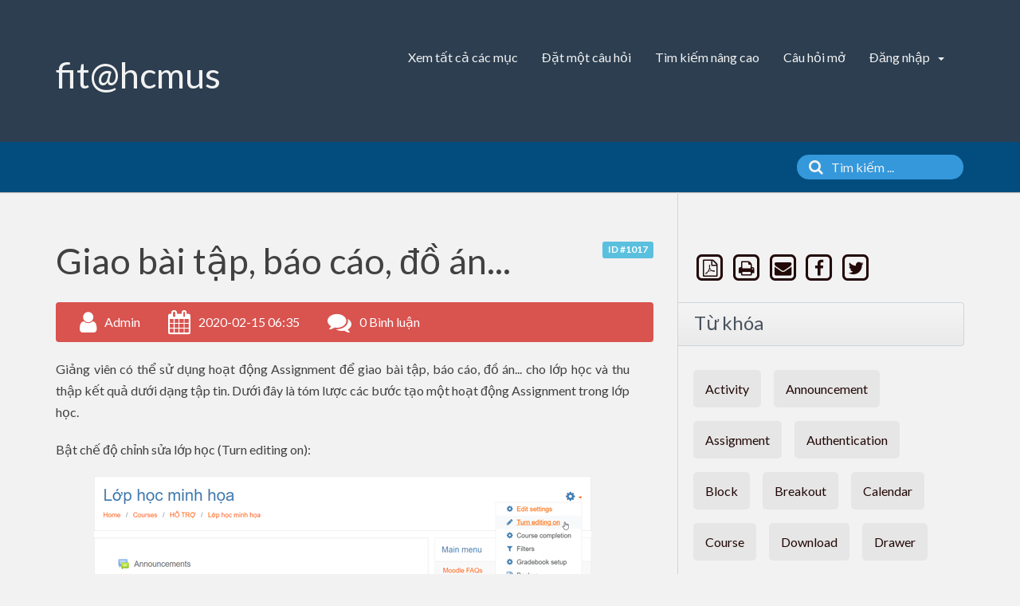

--- FILE ---
content_type: text/html;charset=UTF-8
request_url: https://courses.fit.hcmus.edu.vn/faq/index.php?sid=576331&lang=vi&action=artikel&cat=4&id=17&artlang=vi
body_size: 393329
content:
<!doctype html>
<!--[if IE 9 ]> <html lang="vi" class="no-js ie9"> <![endif]-->
<!--[if (gt IE 9)|!(IE)]><!--> <html lang="vi" class="no-js"> <!--<![endif]-->
<head>
    <meta charset="utf-8">
    <title>Moodle FAQs - Khoa Công nghệ thông tin, Trường Đại học Khoa học tự nhiên, ĐHQG-HCM - Giao bài tập, báo cáo, đồ án...</title>
    <base href="https://courses.fit.hcmus.edu.vn/faq/">
    <meta name="description" content="Giảng viên có thể sử dụng hoạt động Assignment để giao ...">
    <meta name="keywords" content="Course, Activity, Assignment">
    <meta name="author" content="Admin">
    <meta name="viewport" content="width=device-width, initial-scale=1">
    <meta name="application-name" content="phpMyFAQ 2.9.13">
    <meta name="robots" content="index, follow">
    <meta name="revisit-after" content="7 days">
    <meta name="apple-itunes-app" content="app-id=977896957">
    <!-- Share on Facebook -->
    <meta property="og:title" content="Moodle FAQs - Khoa Công nghệ thông tin, Trường Đại học Khoa học tự nhiên, ĐHQG-HCM - Giao bài tập, báo cáo, đồ án...">
    <meta property="og:description" content="Giảng viên có thể sử dụng hoạt động Assignment để giao ...">
    <meta property="og:image" content="">
    <link rel="stylesheet" href="https://courses.fit.hcmus.edu.vn/faq/assets/template/default/css/style.min.css?v=1">
    <link rel="shortcut icon" href="https://courses.fit.hcmus.edu.vn/faq/assets/template/default/favicon.ico">
    <link rel="apple-touch-icon" href="https://courses.fit.hcmus.edu.vn/faq/assets/template/default/apple-touch-icon.png">
    <link rel="canonical" href="https://courses.fit.hcmus.edu.vn/faq/index.php?sid=576331&amp;lang=vi&amp;action=artikel&cat=5&id=17&artlang=vi">
    <script src="https://courses.fit.hcmus.edu.vn/faq/assets/js/modernizr.min.js"></script>
    <script src="https://courses.fit.hcmus.edu.vn/faq/assets/js/phpmyfaq.min.js"></script>
    <link rel="alternate" title="News RSS Feed" type="application/rss+xml" href="https://courses.fit.hcmus.edu.vn/faq/feed/news/rss.php">
    <link rel="alternate" title="TopTen RSS Feed" type="application/rss+xml" href="https://courses.fit.hcmus.edu.vn/faq/feed/topten/rss.php">
    <link rel="alternate" title="Latest FAQ Records RSS Feed" type="application/rss+xml" href="https://courses.fit.hcmus.edu.vn/faq/feed/latest/rss.php">
    <link rel="alternate" title="Open Questions RSS Feed" type="application/rss+xml" href="https://courses.fit.hcmus.edu.vn/faq/feed/openquestions/rss.php">
    <link rel="search" type="application/opensearchdescription+xml" title="Moodle FAQs - Khoa Công nghệ thông tin, Trường Đại học Khoa học tự nhiên, ĐHQG-HCM - Giao bài tập, báo cáo, đồ án..." href="https://courses.fit.hcmus.edu.vn/faq/opensearch.php">
    <script>
        if (self === top) {
            document.documentElement.style.display = 'block';
        } else {
            top.location = self.location;
        }
    </script>
    <style> html{display:none;} </style>
</head>
<body dir="ltr">
<header>
    <div class="pmf-wrapper pmf-masthead">
        <div class="container">
            <a id="logo" title="Moodle FAQs - Khoa Công nghệ thông tin, Trường Đại học Khoa học tự nhiên, ĐHQG-HCM" href="https://courses.fit.hcmus.edu.vn/faq/">
                <h1>fit@hcmus</h1>
            </a>
            <div id="mobile-nav-toggle" class="pull-right">
                <a href="#" data-toggle="collapse" data-target=".pmf-nav .navbar-collapse">
                    <i aria-hidden="true" class="fa fa-bars"></i>
                </a>
            </div>
            <nav class="pull-right pmf-nav">
                <div class="collapse navbar-collapse">
                    <ul class="nav nav-pills navbar-nav">
                        <li class=""><a href="index.php?sid=576331&amp;lang=vi&amp;action=show">Xem tất cả các mục</a></li>
						<li class=""><a href="index.php?sid=576331&amp;lang=vi&amp;action=ask&category_id=4">Đặt một câu hỏi</a></li>
						<li class=""><a href="index.php?sid=576331&amp;lang=vi&amp;action=search">Tìm kiếm nâng cao</a></li>
                        <!-- <li class=""><a href="index.php?sid=576331&amp;lang=vi&amp;action=add&cat=4">Thêm một nội dung mới</a></li> -->
                        <li class=""><a href="index.php?sid=576331&amp;lang=vi&amp;action=open">Câu hỏi mở</a></li>
                        <li class="dropdown ">
                            <a class="dropdown-toggle" data-toggle="dropdown" href="#">
                                Đăng nhập
                                <b class="caret"></b>
                            </a>
                            <ul class="dropdown-menu">
                                
                                <li></li>
                                <li><a href="?action=login">Đăng nhập</a></li>
                                
                                
                            </ul>
                        </li>
                    </ul>
                </div>
            </nav>
        </div>
    </div>
    <div class="pmf-wrapper pmf-subheader">
        <div class="container">
            <div class="pmf-breadcrumb">
                
                <ul class="breadcrumb"></ul>
                
            </div>
            <div class="pmf-searchbox">
                <form role="search" id="search" action="?sid=576331&amp;lang=vi&amp;action=search" method="get">
                    <input type="hidden" name="action" value="search">
                    <button class="searchbutton" type="submit" aria-label="Tìm kiếm">
                        <i aria-hidden="true" class="fa fa-search"></i>
                    </button>
                    <input type="text" class="searchfield typeahead" name="search" id="searchbox"
                           autocomplete="off" placeholder="Tìm kiếm ...">
                </form>
            </div>
        </div>
    </div>
</header>

<div class="pmf-wrapper pmf-main">
    <div class="container">
        <div class="row">
            <div class="col-md-8 pmf-maincontent">
                <section>
            <article class="pmf-faq">
                <header>
                    <div class="pull-right hidden-print" id="solution_id">
                        <a class="label label-info" href="/faq/index.php?solution_id=1017">
                            ID #1017
                        </a>
                    </div>
                    <h1>Giao bài tập, báo cáo, đồ án...</h1>
                    <div class="pmf-faq-meta clearfix">
                        <div class="pmf-faq-author">
                            <i aria-hidden="true" class="fa fa-user"></i>
                            <span class="data">Admin</span>
                        </div>
                        <div class="pmf-faq-date">
                            <i aria-hidden="true" class="fa fa-calendar"></i>
                            <span class="data">2020-02-15 06:35</span>
                        </div>
                        <div class="pmf-faq-comments">
                            <i aria-hidden="true" class="fa fa-comments"></i>
                            <span class="data"><a class="show-comment-form" href="#">0 Bình luận</a></span>
                        </div>
                        <div class="pmf-faq-edit">
                            
                        </div>
                    </div>
                </header>
                <div class="pmf-faq-body">
                    <p style="text-align: justify;">Giảng viên có thể sử dụng hoạt động Assignment để giao bài tập, báo cáo, đồ án... cho lớp học và thu thập kết quả dưới dạng tập tin. Dưới đây là tóm lược các bước tạo một hoạt động Assignment trong lớp học.</p>
<p>Bật chế độ chỉnh sửa lớp học (Turn editing on):</p>
<p style="text-align: center;"><img src="[data-uri]" /></p>
<p>Nhấp nút Thêm hoạt động hoặc tài nguyên (Add an activity or resource):</p>
<p style="text-align: center;"><img src="[data-uri]" /></p>
<p>Nhấp chọn Assignment &gt; nhấp nút Add:</p>
<p style="text-align: center;"><img src="[data-uri]" /></p>
<p>Nhập tên và mô tả hoạt động, có thể đính kèm tệp tin tài liệu:</p>
<p style="text-align: center;"><img src="[data-uri]" /></p>
<p>Thiết lập thời gian cho hoạt động:</p>
<ul>
<li style="text-align: justify;">Allow submissions from: Thời điểm cho phép bắt đầu nộp bài.</li>
<li style="text-align: justify;">Due date: Thời điểm kết thúc nộp bài, những bài được nộp sau thời điểm này sẽ bị đánh dấu "nộp trễ".</li>
<li style="text-align: justify;">Cut-off date: Thời điểm kết thúc hoạt động - người học không thể nộp bài sau thời điểm này.</li>
<li style="text-align: justify;">Remind me to grade by: Thời điểm nhắc Teacher chấm bài.</li>
</ul>
<p style="text-align: center;"><img src="[data-uri]" /></p>
<p>Thiết lập các tính chất của tập tin nộp:</p>
<ul>
<li style="text-align: justify;">Số lượng tập tin mà người học có thể tải lên, mặc định số tập tin tối đa là 20, giảng viên tùy chọn số lượng theo nhu cầu của hoạt động học tập.</li>
<li style="text-align: justify;">Dung lượng tối đa của tất cả các tập tin nộp, mặc định là 20MB.</li>
<li style="text-align: justify;">Kiểu tập tin nộp được chấp nhận, phân cách bằng dấu phẩy, ví dụ: .docx, .pdf, .xlsx, .jpeg, .mp4...</li>
</ul>
<p style="text-align: center;"><img src="[data-uri]" /></p>
<p>Thiết lập các tính chất khác và hoàn tất tạo hoạt động:</p>
<p style="text-align: center;"><img src="[data-uri]" /></p>
<p><strong> Bài nộp của người học:</strong></p>
<p style="text-align: center;"><img src="[data-uri]" /></p>
<p style="text-align: justify;">Nhấp nút View all submissions:</p>
<p style="text-align: center;"><img src="[data-uri]" /></p>
<p style="text-align: center;"><strong><em>Giảng viên có thể tải về tập tin nén .zip chứa toàn bộ bài nộp.</em></strong></p>
<p style="text-align: left;"> </p>
                    
                    Từ khóa: <a title="Activity" href="/faq/index.php?action=search&amp;tagging_id=167">Activity</a>, <a title="Assignment" href="/faq/index.php?action=search&amp;tagging_id=166">Assignment</a>, <a title="Course" href="/faq/index.php?action=search&amp;tagging_id=162">Course</a>
                    
                    
                    
                    <aside id="faqAccordion" class="accordion related-faqs hidden-print">
                        <div class="accordion-group">
                            <div class="accordion-heading">
                                <a class="accordion-toggle" href="#collapseRelatedFaqs" data-parent="#faqAccordion" data-toggle="collapse">
                                    Những nội dung liên quan
                                </a>
                            </div>
                            <div id="collapseRelatedFaqs" class="accordion-body collapse">
                                <div class="accordion-inner"><ul><li><a title="Nộp kết quả hoạt động học tập" href="/faq/index.php?action=artikel&amp;cat=1&amp;id=6&amp;artlang=vi">Nộp kết quả hoạt động học tập</a></li><li><a title="Tạo nội dung trang môn học" href="/faq/index.php?action=artikel&amp;cat=5&amp;id=10&amp;artlang=vi">Tạo nội dung trang môn học</a></li><li><a title="Tạo hoạt động học tập" href="/faq/index.php?action=artikel&amp;cat=5&amp;id=15&amp;artlang=vi">Tạo hoạt động học tập</a></li><li><a title="Tạo meeting trong Zoom và thông báo trên Moodle" href="/faq/index.php?action=artikel&amp;cat=3&amp;id=31&amp;artlang=vi">Tạo meeting trong Zoom và thông báo trên Moodle</a></li><li><a title="Bài thi tự luận với hoạt động Assignment" href="/faq/index.php?action=artikel&amp;cat=7&amp;id=40&amp;artlang=vi">Bài thi tự luận với hoạt động Assignment</a></li></ul></div>
                            </div>
                        </div>
                    </aside>
                    
                    
                </div>
            </article>
            <ul id="tab" class="nav nav-tabs hidden-print">
                <li class="active"><a href="#votingForm" data-toggle="tab">Xin cho điểm nội dung này:</a></li>
                
                
            </ul>
            <div class="tab-content pmf-faq-info">
                <div class="tab-pane active hidden-print" id="votingForm">
                    <form action="#" method="post" class="form-inline">
                        <input type="hidden" name="artikel" value="17">
                        <div id="votings"></div>
                        <div class="pmf-stars">
                            <div class="pmf-star-rating" data-rating="Điểm trung bình:">
                                <span data-stars="5">☆</span>
                                <span data-stars="4">☆</span>
                                <span data-stars="3">☆</span>
                                <span data-stars="2">☆</span>
                                <span data-stars="1">☆</span>
                            </div>
                        </div>
                        <div class="pull-right">
                            <strong>Điểm trung bình:</strong><span id="rating"> <span data-rating="4.85">4.85</span> (13 Vote)</span>
                        </div>
                    </form>
                </div>
                <div class="tab-pane hidden-print" id="switchAvailableLanguage">
                    
                </div>
                <div class="tab-pane hidden-print" id="addTranslation">
                    <form action="/faq/index.php?sid=576331&amp;lang=vi&amp;action=translate&amp;cat=4&amp;id=17&amp;srclang=vi" method="post" class="form-inline" accept-charset="utf-8">
                        <select class="form-control" name="translation" id="translation" size="1">
	<option value="en">English</option>
</select>
                        <button class="btn btn-primary" type="submit" name="submit">
                            Bắt đầu dịch...
                        </button>
                    </form>
                </div>
            </div>
            <p class="hidden-print">Bạn có thể <a href="#" class="show-comment-form">bình luận về bài này</a></p>
            <aside class="pmf-create-comment hide" id="pmf-create-comment">
                <hr>
                <div id="loader"></div>
                <h2><i aria-hidden="true" class="fa fa-heart"></i> Bình luận về bài này </h2>
                <form id="formValues" action="#" method="post" class="form-horizontal" accept-charset="utf-8">
                    <input type="hidden" name="id" id="id" value="17">
                    <input type="hidden" name="lang" id="lang" value="vi">
                    <input type="hidden" name="type" id="type" value="faq">
                    <div class="row">
                        <div class="col-md-6">
                            <input type="text" name="user" id="user" class="form-control input-lg" required
                                   placeholder="Tên của bạn:" value="">
                        </div>
                        <div class="col-md-6">
                            <input type="email" name="mail" id="mail" class="form-control input-lg" required
                                   placeholder="Địa chỉ email của bạn:"  value="">
                        </div>
                    </div>
                    <textarea rows="10" name="comment_text" id="comment_text" class="form-control input-lg"
                              placeholder="Bình luận của bạn:"></textarea>
                    <div class="form-group"><label class="col-sm-3 control-label">Vui lòng đánh những ký tự dưới đây trong khung:</label>    <div class="col-sm-4">        <p class="form-control-static"><img id="captchaImage" src="/faq/index.php?sid=576331&amp;lang=vi&amp;action=writecomment&amp;gen=img&amp;ck=1769227918" height="40" width="165" alt="Chuck Norris has counted to infinity. Twice." title="click to refresh">        </p>    </div>    <div class="col-sm-5">        <div class="input-group"><input type="text" class="form-control" name="captcha" id="captcha" size="6" autocomplete="off" required>            <span class="input-group-btn"><a class="btn btn-primary" id="captcha-button" data-action="writecomment"><i aria-hidden="true" class="fa fa-refresh"></i></a>            </span>        </div>    </div></div>
                    
                    <div class="pmf-buttons clearfix">
                        <button class="btn btn-primary" id="submitcomment" type="submit">
                            Gửi
                        </button>
                    </div>
                </form>
            </aside>
            <aside class="pmf-comments" id="comments">
                <hr>
                
            </aside>
        </section>
        <script src="assets/js/libs/highlight.pack.js"></script>
        <link rel="stylesheet" href="assets/js/libs/default.css">
        <script>
            $(document).ready(function() {
                $(function() {
                    $('div.pmf-stars > div.pmf-star-rating > span').on('click', function(e) {
                        var numStars = $(e.target).data('stars');
                        saveVoting('faq', 17, numStars, 'vi');
                    });
                });
                $('pre code').each(function(i, block) {
                    hljs.highlightBlock(block);
                });
            });
        </script>
            </div>
            <aside class="col-md-4 pmf-aside">
			
				        
        <section class="pmf-aside-widget">
            <div class="pmf-aside-widget-body pmf-social-links">
                <a target="_blank" href="/faq/pdf.php?cat=4&id=17&artlang=vi" rel="nofollow" title="Cho xem dưới định dạng PDF">
                    <span class="fa-stack fa-lg">
                        <i aria-hidden="true" class="fa fa-square-o fa-stack-2x"></i>
                        <i aria-hidden="true" class="fa fa-file-pdf-o fa-stack-1x"></i>
                    </span>
                </a>
                <a href="javascript:window.print();" rel="nofollow" title="In nội dung này">
                    <span class="fa-stack fa-lg">
                        <i aria-hidden="true" class="fa fa-square-o fa-stack-2x"></i>
                        <i aria-hidden="true" class="fa fa-print fa-stack-1x"></i>
                    </span>
                </a>
                <a href="https://courses.fit.hcmus.edu.vn/faq/?action=send2friend&cat=4&id=17&artlang=vi" title="Gửi cho một người bạn ">
                    <span class="fa-stack fa-lg">
                        <i aria-hidden="true" class="fa fa-square-o fa-stack-2x"></i>
                        <i aria-hidden="true" class="fa fa-envelope fa-stack-1x"></i>
                    </span>
                </a>
                <a href="https://www.facebook.com/sharer.php?u=https%3A%2F%2Fcourses.fit.hcmus.edu.vn%2Ffaq%2Findex.php%3Faction%3Dartikel%26cat%3D4%26id%3D17%26artlang%3Dvi" target="_blank"><span class="fa-stack fa-lg">
                        <i aria-hidden="true" class="fa fa-square-o fa-stack-2x"></i>
                        <i aria-hidden="true" class="fa fa-facebook fa-stack-1x"></i>
                    </span></a>
                <a href="https://twitter.com/share?url=https%3A%2F%2Fcourses.fit.hcmus.edu.vn%2Ffaq%2Findex.php%3Faction%3Dartikel%26cat%3D4%26id%3D17%26artlang%3Dvi&text=Giao+b%C3%A0i+t%E1%BA%ADp%2C+b%C3%A1o+c%C3%A1o%2C+%C4%91%E1%BB%93+%C3%A1n...+%7C+https%3A%2F%2Fcourses.fit.hcmus.edu.vn%2Ffaq%2Findex.php%3Faction%3Dartikel%26cat%3D4%26id%3D17%26artlang%3Dvi" target="_blank"><span class="fa-stack fa-lg">
                        <i aria-hidden="true" class="fa fa-square-o fa-stack-2x"></i>
                        <i aria-hidden="true" class="fa fa-twitter fa-stack-1x"></i>
                    </span></a>
                
            </div>
        </section>
        

        <section class="pmf-aside-widget">
            <header>
                <h3>Từ khóa</h3>
            </header>
            <div class="pmf-aside-widget-body clearfix">
                <ul class="pmf-tags">
                    <li><a title="Activity (7)" href="/faq/index.php?action=search&amp;tagging_id=167">Activity</a> </li><li><a title="Announcement (7)" href="/faq/index.php?action=search&amp;tagging_id=198">Announcement</a> </li><li><a title="Assignment (7)" href="/faq/index.php?action=search&amp;tagging_id=166">Assignment</a> </li><li><a title="Authentication (7)" href="/faq/index.php?action=search&amp;tagging_id=170">Authentication</a> </li><li><a title="Block (7)" href="/faq/index.php?action=search&amp;tagging_id=188">Block</a> </li><li><a title="Breakout (7)" href="/faq/index.php?action=search&amp;tagging_id=176">Breakout</a> </li><li><a title="Calendar (7)" href="/faq/index.php?action=search&amp;tagging_id=163">Calendar</a> </li><li><a title="Course (7)" href="/faq/index.php?action=search&amp;tagging_id=162">Course</a> </li><li><a title="Download (7)" href="/faq/index.php?action=search&amp;tagging_id=193">Download</a> </li><li><a title="Drawer (7)" href="/faq/index.php?action=search&amp;tagging_id=189">Drawer</a> </li><li><a title="Drive (7)" href="/faq/index.php?action=search&amp;tagging_id=182">Drive</a> </li><li><a title="Enrolment (7)" href="/faq/index.php?action=search&amp;tagging_id=191">Enrolment</a> </li><li><a title="Event (7)" href="/faq/index.php?action=search&amp;tagging_id=164">Event</a> </li><li><a title="Google drive (7)" href="/faq/index.php?action=search&amp;tagging_id=179">Google drive</a> </li><li><a title="Google Meet (7)" href="/faq/index.php?action=search&amp;tagging_id=180">Google Meet</a> </li><li><a title="Import (7)" href="/faq/index.php?action=search&amp;tagging_id=190">Import</a> </li><li><a title="LMS (7)" href="/faq/index.php?action=search&amp;tagging_id=172">LMS</a> </li><li><a title="Login (7)" href="/faq/index.php?action=search&amp;tagging_id=158">Login</a> </li><li><a title="Moodle (7)" href="/faq/index.php?action=search&amp;tagging_id=171">Moodle</a> </li><li><a title="Navigation (7)" href="/faq/index.php?action=search&amp;tagging_id=165">Navigation</a> </li><li><a title="Online (7)" href="/faq/index.php?action=search&amp;tagging_id=181">Online</a> </li><li><a title="Participant (7)" href="/faq/index.php?action=search&amp;tagging_id=192">Participant</a> </li><li><a title="Proctoring (7)" href="/faq/index.php?action=search&amp;tagging_id=196">Proctoring</a> </li><li><a title="Question bank (7)" href="/faq/index.php?action=search&amp;tagging_id=195">Question bank</a> </li><li><a title="Quiz (7)" href="/faq/index.php?action=search&amp;tagging_id=194">Quiz</a> </li><li><a title="Resource (7)" href="/faq/index.php?action=search&amp;tagging_id=187">Resource</a> </li><li><a title="Submission (7)" href="/faq/index.php?action=search&amp;tagging_id=168">Submission</a> </li><li><a title="Teacher (7)" href="/faq/index.php?action=search&amp;tagging_id=200">Teacher</a> </li><li><a title="Video (7)" href="/faq/index.php?action=search&amp;tagging_id=178">Video</a> </li><li><a title="Word (7)" href="/faq/index.php?action=search&amp;tagging_id=197">Word</a> </li><li><a title="Zoom (7)" href="/faq/index.php?action=search&amp;tagging_id=177">Zoom</a> </li><li><a title="Zoom settings (7)" href="/faq/index.php?action=search&amp;tagging_id=175">Zoom settings</a></li>
                </ul>
            </div>
        </section>
        <section class="pmf-aside-widget">
            <header>
                <h3>Nội dung trong mục này</h3>
            </header>
            <div class="pmf-aside-widget-body">
                <ul class="phpmyfaq_ul"></ul>
            </div>
        </section>

                
                <div class="pmf-aside-widget">
                    <header>
                        <h3>Sticky FAQs</h3>
                    </header>
                    <div class="pmf-aside-widget-body">
                        <ul class="pmf-list">
                            <li><a class="sticky-faqs" data-toggle="tooltip" data-placement="top" title="Đăng nhập Moodle" href="/faq/index.php?sid=576331&amp;lang=vi&amp;action=artikel&amp;cat=1&amp;id=1&amp;artlang=vi">Đăng nhập Moodle</a></li><li><a class="sticky-faqs" data-toggle="tooltip" data-placement="top" title="Nộp kết quả hoạt động học tập" href="/faq/index.php?sid=576331&amp;lang=vi&amp;action=artikel&amp;cat=1&amp;id=6&amp;artlang=vi">Nộp kết quả hoạt động học tập</a></li><li><a class="sticky-faqs" data-toggle="tooltip" data-placement="top" title="Giao bài tập, báo cáo, đồ án..." href="/faq/index.php?sid=576331&amp;lang=vi&amp;action=artikel&amp;cat=5&amp;id=17&amp;artlang=vi">Giao bài tập, báo cáo, đồ án...</a></li><li><a class="sticky-faqs" data-toggle="tooltip" data-placement="top" title="Nhúng file Video từ Google Drive lên Moodle" href="/faq/index.php?sid=576331&amp;lang=vi&amp;action=artikel&amp;cat=3&amp;id=26&amp;artlang=vi">Nhúng file Video từ Google Drive lên Moodle</a></li><li><a class="sticky-faqs" data-toggle="tooltip" data-placement="top" title="Nhập câu hỏi trắc nghiệm từ tập tin Word" href="/faq/index.php?sid=576331&amp;lang=vi&amp;action=artikel&amp;cat=7&amp;id=38&amp;artlang=vi">Nhập câu hỏi trắc nghiệm từ tập tin Word ...</a></li><li><a class="sticky-faqs" data-toggle="tooltip" data-placement="top" title="Xác thực đăng nhập bằng ứng dụng di động" href="/faq/index.php?sid=576331&amp;lang=vi&amp;action=artikel&amp;cat=1&amp;id=43&amp;artlang=vi">Xác thực đăng nhập bằng ứng dụng di động ...</a></li>
                        </ul>
                    </div>
                </div>
                
            </aside>
        </div>
    </div>
</div>

<footer>
<!-- THQuang
	<div class="pmf-wrapper pmf-footer">
        <div class="container">
            <div class="row">
                <div class="col-md-9">
                    <ul class="footer-menu">
                        <li>41 user online | 41 Guest and 0 Registered</li>
                        <li><a href="index.php?sid=576331&amp;lang=vi&amp;action=overview">FAQ Overview</a></li>
                        <li><a href="index.php?sid=576331&amp;lang=vi&amp;action=sitemap&amp;lang=vi">Sơ đồ trang web</a></li>
                        <li><a href="index.php?sid=576331&amp;lang=vi&amp;action=glossary">Thuật ngữ</a></li>
                        <li><a href="index.php?sid=576331&amp;lang=vi&amp;action=contact">Liên lạc</a></li>
                    </ul>
                </div>
                <div class="col-md-3">
                    <form action="?sid=" method="post" class="pull-right" accept-charset="utf-8">
                        <select class="form-control" name="language" id="language" size="1" onchange="this.form.submit();">
	<option value="en">English</option>
	<option value="vi" selected="selected">Vietnamese</option>
</select>
                        <input type="hidden" name="action" value="" />
                    </form>
                </div>
            </div>
        </div>
    </div>
	-->
	
    <div class="pmf-wrapper copyright">
        <div class="container" align="center">         
                <a target="_blank" href="https://www.phpmyfaq.de">Powered by phpMyFAQ</a> 
        </div>
    </div>
	
    
</footer>
<script>
    $('.topten').tooltip();
    $('.latest-entries').tooltip();
    $('.sticky-faqs').tooltip();
</script>
</body>
</html>
